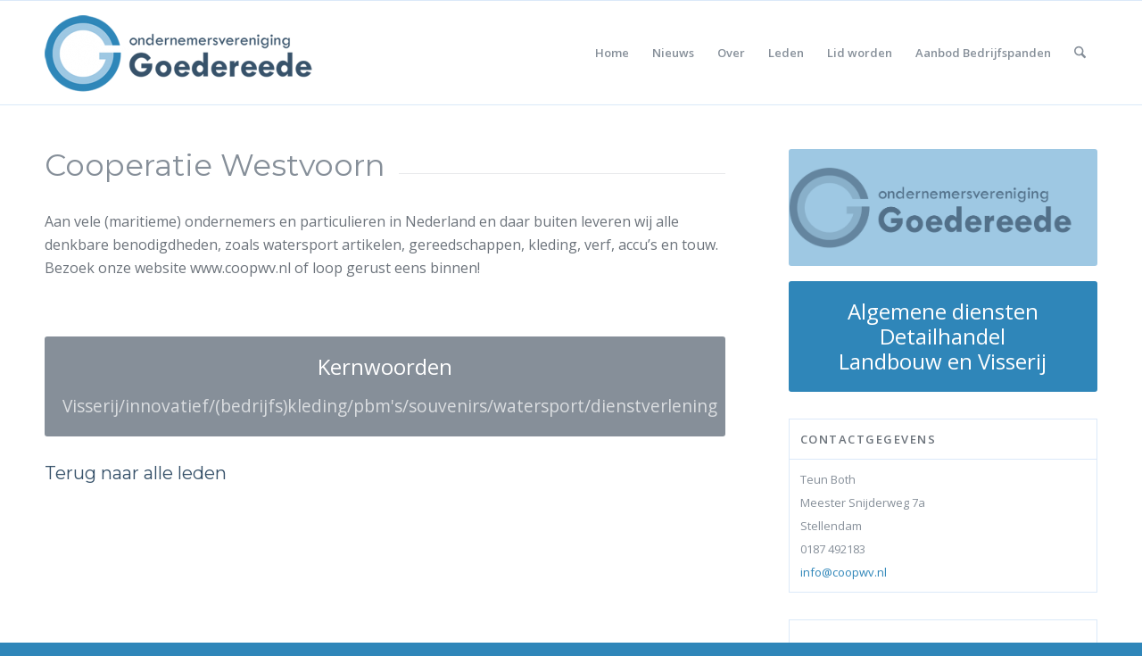

--- FILE ---
content_type: text/css
request_url: https://ovgoedereede.nl/cms2015/wp-content/themes/OVG/style.css?ver=7.1.3
body_size: 1078
content:
/*
Theme Name: OV Goedereede
Description: A <a href='http://codex.wordpress.org/Child_Themes'>Child Theme</a> for the Enfold Wordpress Theme. If you plan to do a lot of file modifications we recommend to use this Theme instead of the original Theme. Updating wil be much easier then.
Version: 1.0
Author: CA-editors Webdesign
Author URI: http://www.ca-editors.com
Template: enfold
*/

/* algemeen */
.logo img {
    margin-top: 16px;
}
.header-scrolled .logo img {
    margin-top: 0;
} 
#bg-ovlogo {
    background-position: 6% center !important;
}

/* opmaak */
h1, h2, h3 {
    font-weight: normal;
}
.flex_column .widget .widgettitle, .content .widget .widgettitle {
    font-size: 20px;
    font-weight: normal;
    letter-spacing: normal;
    margin: 0 0 22px;
    text-transform: none;
}
.template-page .entry-content-wrapper h1, .template-page .entry-content-wrapper h2 {
    letter-spacing: normal;
    text-transform: none;
}

/* downloads widget */
.widget_wpfb_filelistwidget li {
    list-style: outside none none;
    margin-left: 0;
}

/* agenda widget */
ol.vcalendar {
    margin-left: 0;
}
.tribe-events-list-widget ol li:before {
    content: "\1F554";
    float: left;
    font-family: "entypo";
    font-size: 2em;
    margin: 0 12px 0 -18px;
}

/* portfolio */
#top .avia-post-nav {
    background: rgba(47, 134, 185, 0.1) none repeat scroll 0 0;
}
#top .avia-post-nav:hover {
    background: rgba(47, 134, 185, 0.8) none repeat scroll 0 0;
}
.av-masonry-image-container {
    text-align: center;
    background-size: contain;
    background-position: center center;
    background-repeat: no-repeat;
}

/* google map */
.acf-map {
    width: 100%;
    height: 400px;
    border: #ff0000 solid 1px;
    margin: 20px 0;
}

/* zoekformulier */
#zoekdeel main {
    margin-bottom: -20px;
    padding-bottom: 0;
}
#uwpqsf_id {
    border: 0 none;
}
.uwpqsf_class {
    clear: none;
    float: left;
    margin-left: 6%;
    min-height: 1px;
    position: relative;
    width: 20%;
    z-index: 1;
}
#tax-select-0.uwpqsf_class {
    margin-left: 0;
}
#top .zoeken label {
    font-size: 1em;
    font-weight: bold;
    margin-left: 0;
    padding: 3px;
}
.uwpqsf_class::after {
    clear: both;
}
#uwpqsf_btn {
    margin-top: 30px;
}
/* #cmf-select0, #cmf-select1 {
    display: none;
} */

#uwpqsf_id_btn {
    background-color: #2f86b9;
    border-radius: 3px;
    color: #ffffff;
    border-color: #dbe9f9;
    border: 1px;
    display: block;
    text-align: center;
    font-size: 1.5em;
    margin: 0;
    padding: 10px;
    position: relative;
    width: 100%;
}
#uwpqsf_id_btn:hover {
    background-color: #37526a;
}
/* A-Z */
ul.layout_H {
	width: 100%;
}
ul.ap_pagination {
	padding: 0;
}
#primary .entry-content-wrapper li {
	margin-left: 0.5em;
}
#top .ap_reset {
	margin-left: 0 !important;
}

/* Zoekresultaten */
div#zoekr .av_one_third {
    background-color: #ffffff;
    display: inline-block;
    float: none;
    margin: 2% 4% 2% 0;
    margin-left: 0;
    padding: 20px;
    vertical-align: top;
}
.leden-img img {
    max-height: 150px;
    width: auto;
}

/* media queries */
@media only screen and (max-width: 767px) {

.uwpqsf_class {
    width: 100%;
    margin-left: 0;
}

}
    